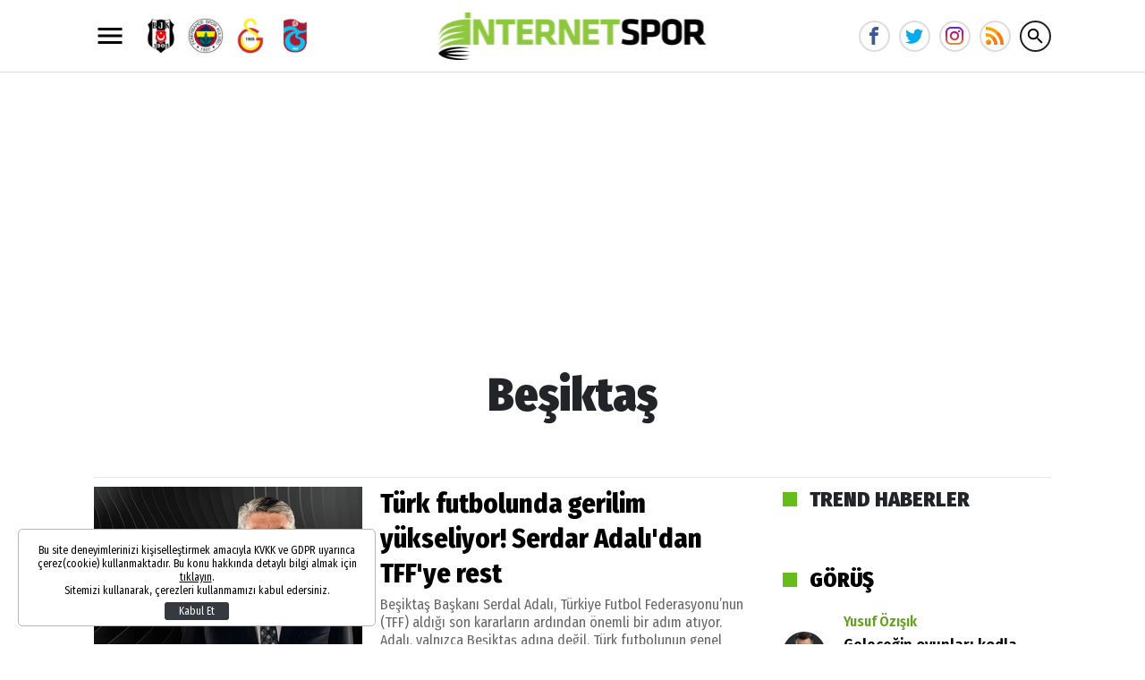

--- FILE ---
content_type: text/html; charset=UTF-8
request_url: https://www.internetspor.com/besiktas?sayfa=-1
body_size: 13119
content:
<!DOCTYPE html>
<html lang="en">
    <head>
        <meta charset="UTF-8">
		<meta name="viewport" content="width=device-width, initial-scale=1, shrink-to-fit=no">
        <title>Beşiktaş Haberleri: Süper Lig, Şampiyonlar Ligi ve Transfer Gelişmeleri</title>
		<meta name="description" content="Beşiktaş&#039;ın Süper Lig ve Avrupa arenasındaki en son haberleri, maç sonuçları, transfer güncellemeleri ve analizler burada! Takımın performansı, oyuncu istatistikleri ve kulüp içi gelişmeler hakkında güncel bilgilere ulaşın.">
				<script type="application/ld+json">
    {
        "name":"İnternet Spor",
        "url":"https://www.internetspor.com",
        "logo":"https://i.internetspor.com",
        "address": {
            "@type":"PostalAddress",
            "addressLocality":"",
            "addressRegion":"TR",
            "postalCode":"",
            "streetAddress":""
        },
        "sameAs":[
            "https://www.facebook.com/internetspor/",
            "https://twitter.com/internetsporcom",
            "https://www.youtube.com/channel/UC0kbNuDnEMs_0AcFBnBkjdg"
        ],
        "@type":"Organization",
        "@context":"http://schema.org"
    }
</script>            <link rel="canonical" href="https://www.internetspor.com/besiktas" />
    <meta property="og:title" content="Beşiktaş Haberleri: Süper Lig, Şampiyonlar Ligi ve Transfer Gelişmeleri"/>
    <meta property="og:type" content="website" />
    <meta property="og:url" content="https://www.internetspor.com/besiktas"/>
    <link rel="amphtml" href="https://www.internetspor.com/amp/besiktas">
    <meta property="og:description" content="Beşiktaş&#039;ın Süper Lig ve Avrupa arenasındaki en son haberleri, maç sonuçları, transfer güncellemeleri ve analizler burada! Takımın performansı, oyuncu istatistikleri ve kulüp içi gelişmeler hakkında güncel bilgilere ulaşın."/>
    <meta property="og:image" content="https://i.internetspor.com/storage/files/images/2025/04/06/serdar-adali-bjk-tff-n49k_cover.jpg"/>
    <meta property="og:site_name" content="İnternet Spor"/>
    <meta property="twitter:site" content="@internetsporcom"/>
    <meta property="twitter:creator" content="@internetsporcom" />
    <meta property="twitter:card" content="summary"/>
    <meta property="twitter:url" content="https://www.internetspor.com/besiktas"/>
    <meta property="twitter:domain" content="https://www.internetspor.com"/>
    <meta property="twitter:title" content="Beşiktaş Haberleri: Süper Lig, Şampiyonlar Ligi ve Transfer Gelişmeleri"/>
    <meta property="twitter:image" content="https://i.internetspor.com/storage/files/images/2025/04/06/serdar-adali-bjk-tff-n49k_cover.jpg"/>
    <meta property="twitter:description" content="Beşiktaş&#039;ın Süper Lig ve Avrupa arenasındaki en son haberleri, maç sonuçları, transfer güncellemeleri ve analizler burada! Takımın performansı, oyuncu istatistikleri ve kulüp içi gelişmeler hakkında güncel bilgilere ulaşın."/>
    		<link rel="stylesheet" href="https://s.internetspor.com/assets/web/css/build.css?id=4365994c9d8333eeef71" />
		<link rel="apple-touch-icon" sizes="57x57" href="https://s.internetspor.com/assets/web/images/favicons/apple-icon-57x57.png">
		<link rel="apple-touch-icon" sizes="60x60" href="https://s.internetspor.com/assets/web/images/favicons/apple-icon-60x60.png">
		<link rel="apple-touch-icon" sizes="72x72" href="https://s.internetspor.com/assets/web/images/favicons/apple-icon-72x72.png">
		<link rel="apple-touch-icon" sizes="76x76" href="https://s.internetspor.com/assets/web/images/favicons/apple-icon-76x76.png">
		<link rel="apple-touch-icon" sizes="114x114" href="https://s.internetspor.com/assets/web/images/favicons/apple-icon-114x114.png">
		<link rel="apple-touch-icon" sizes="120x120" href="https://s.internetspor.com/assets/web/images/favicons/apple-icon-120x120.png">
		<link rel="apple-touch-icon" sizes="144x144" href="https://s.internetspor.com/assets/web/images/favicons/apple-icon-144x144.png">
		<link rel="apple-touch-icon" sizes="152x152" href="https://s.internetspor.com/assets/web/images/favicons/apple-icon-152x152.png">
		<link rel="apple-touch-icon" sizes="180x180" href="https://s.internetspor.com/assets/web/images/favicons/apple-icon-180x180.png">
		<link rel="icon" type="image/png" sizes="192x192"  href="https://s.internetspor.com/assets/web/images/favicons/android-icon-192x192.png">
		<link rel="icon" type="image/png" sizes="32x32" href="https://s.internetspor.com/assets/web/images/favicons/favicon-32x32.png">
		<link rel="icon" type="image/png" sizes="96x96" href="https://s.internetspor.com/assets/web/images/favicons/favicon-96x96.png">
		<link rel="icon" type="image/png" sizes="16x16" href="https://s.internetspor.com/assets/web/images/favicons/favicon-16x16.png">
		<link rel="manifest" href="https://www.internetspor.com/assets/web/images/favicons/manifest.json?v=1">
		<meta name="msapplication-TileColor" content="#ffffff">
		<meta name="msapplication-TileImage" content="https://s.internetspor.com/assets/web/images/favicons/ms-icon-144x144.png">
		<meta name="theme-color" content="#ffffff">
		<link rel="shortcut icon" href="https://s.internetspor.com/favicon.ico" type="image/x-icon">
		<link rel="icon" href="https://s.internetspor.com/favicon.ico" type="image/x-icon">
		<script>
		WebFontConfig = {
			google: {
				families: [
					'Fira+Sans+Condensed:400,400i,500,500i,600,600i,700,700i,800,800i,900,900i:latin-ext'
				]
			}
		};
		(function() {
			var wf = document.createElement('script');
			wf.src = ('https:' == document.location.protocol ? 'https' : 'http') +
			'://ajax.googleapis.com/ajax/libs/webfont/1.5.18/webfont.js';
			wf.type = 'text/javascript';
			wf.async = 'true';
			var s = document.getElementsByTagName('script')[0];
			s.parentNode.insertBefore(wf, s);
		})();
		</script>
		<script defer="defer" src="https://imasdk.googleapis.com/js/sdkloader/ima3.js"></script>
		<script>
						var vastCode = "";
					</script>
				<script>
    (function(i,s,o,g,r,a,m){i['GoogleAnalyticsObject']=r;i[r]=i[r]||function(){
    (i[r].q=i[r].q||[]).push(arguments)},i[r].l=1*new Date();a=s.createElement(o),
    m=s.getElementsByTagName(o)[0];a.async=1;a.src=g;m.parentNode.insertBefore(a,m)
    })(window,document,'script','//www.google-analytics.com/analytics.js','ga');

    ga('create', 'UA-266760-2', 'internetspor.com');
    ga('send', 'pageview');
  </script>

  <script async src="https://www.googletagmanager.com/gtag/js?id=G-16STLVX5XE"></script>
  <script>
    window.dataLayer = window.dataLayer || [];
    function gtag(){dataLayer.push(arguments);}
    gtag('js', new Date());
    gtag('config', 'G-16STLVX5XE');
  </script>

  <script async src="https://securepubads.g.doubleclick.net/tag/js/gpt.js"></script>
  <script>
    window.googletag = window.googletag || {cmd: []};
    googletag.cmd.push(function() {
        googletag.pubads().enableSingleRequest();
        googletag.pubads().collapseEmptyDivs();
        googletag.enableServices();
    });
  </script>

  <meta name="google-adsense-account" content="ca-pub-5421751744376979">
  
  <script async src="https://pagead2.googlesyndication.com/pagead/js/adsbygoogle.js?client=ca-pub-5421751744376979"
     crossorigin="anonymous"></script>

  <meta name='dailymotion-domain-verification' content='dmq6ymto680tv02qw' />

<meta name="yandex-verification" content="075387954c5a7047" />
<!-- Yandex.Metrika counter -->
<script type="text/javascript" >
   (function(m,e,t,r,i,k,a){m[i]=m[i]||function(){(m[i].a=m[i].a||[]).push(arguments)};
   m[i].l=1*new Date();
   for (var j = 0; j < document.scripts.length; j++) {if (document.scripts[j].src === r) { return; }}
   k=e.createElement(t),a=e.getElementsByTagName(t)[0],k.async=1,k.src=r,a.parentNode.insertBefore(k,a)})
   (window, document, "script", "https://mc.yandex.ru/metrika/tag.js", "ym");

   ym(100308359, "init", {
        clickmap:true,
        trackLinks:true,
        accurateTrackBounce:true
   });
</script>
<noscript><div><img src="https://mc.yandex.ru/watch/100308359" style="position:absolute; left:-9999px;" alt="" /></div></noscript>
<!-- /Yandex.Metrika counter -->
<meta name="p:domain_verify" content="881629f471f97ed08e07d4d324de56a9"/>
    </head>
    <body>
        <div class="app-wrapper">
			<header class="app-header header-space">
    <div class="container">
        <svg xmlns="http://www.w3.org/2000/svg" width="36" height="36" viewbox="0 0 24 24" data-action="open-menu">
            <path d="M3 6h18v2.016h-18v-2.016zM3 12.984v-1.969h18v1.969h-18zM3 18v-2.016h18v2.016h-18z"></path>
        </svg>

        <div class="teams-header">
                        <a href="https://www.internetspor.com/besiktas" title="Beşiktaş">
                <figure>
                    <img src="https://i.internetspor.com/2/50/50/storage/files/images/2024/06/24/besiktas-haberleri-internetspor-2FiW.jpg" data-src="https://i.internetspor.com/2/100/100/storage/files/images/2024/06/24/besiktas-haberleri-internetspor-2FiW.jpg" alt="" class="lazyload blur-up">
                </figure>
            </a>
                        <a href="https://www.internetspor.com/fenerbahce" title="Fenerbahçe">
                <figure>
                    <img src="https://i.internetspor.com/2/50/50/storage/files/images/2024/06/24/fenerbahce-haberleri-internetspor-eEfy.jpg" data-src="https://i.internetspor.com/2/100/100/storage/files/images/2024/06/24/fenerbahce-haberleri-internetspor-eEfy.jpg" alt="" class="lazyload blur-up">
                </figure>
            </a>
                        <a href="https://www.internetspor.com/galatasaray" title="Galatasaray">
                <figure>
                    <img src="https://i.internetspor.com/2/50/50/storage/files/images/2024/06/24/galatasaray-haberleri-internetspor-z1XA.jpg" data-src="https://i.internetspor.com/2/100/100/storage/files/images/2024/06/24/galatasaray-haberleri-internetspor-z1XA.jpg" alt="" class="lazyload blur-up">
                </figure>
            </a>
                        <a href="https://www.internetspor.com/trabzonspor" title="Trabzonspor">
                <figure>
                    <img src="https://i.internetspor.com/2/50/50/storage/files/images/2024/06/24/trabzonspor-haberleri-internetspor-WfYU.jpg" data-src="https://i.internetspor.com/2/100/100/storage/files/images/2024/06/24/trabzonspor-haberleri-internetspor-WfYU.jpg" alt="" class="lazyload blur-up">
                </figure>
            </a>
                    </div>

        <a href="/" title="İnternet Spor" class="header-logo">
            <img src="https://s.internetspor.com/assets/web/images/base-logo.png?v=1" srcset="https://s.internetspor.com/assets/web/images/base-logo@2x.png?v=1 2x" alt="İnternet Spor" />
        </a>

        <div class="socials">
            <a href="https://www.facebook.com/internetspor/" class="facebook" data-toggle="tooltip" data-placement="right" title="İnternet Spor Facebook">
                <svg xmlns="http://www.w3.org/2000/svg" width="20" height="20" viewBox="0 0 32 32">
                    <path d="M19 6h5v-6h-5c-3.86 0-7 3.14-7 7v3h-4v6h4v16h6v-16h5l1-6h-6v-3c0-0.542 0.458-1 1-1z"></path>
                </svg>
            </a>
            <a href="https://twitter.com/internetsporcom" class="twitter" data-toggle="tooltip" data-placement="right" title="İnternet Spor Twitter">
                <svg xmlns="http://www.w3.org/2000/svg" width="20" height="20" viewBox="0 0 32 32">
                    <path d="M32 7.075c-1.175 0.525-2.444 0.875-3.769 1.031 1.356-0.813 2.394-2.1 2.887-3.631-1.269 0.75-2.675 1.3-4.169 1.594-1.2-1.275-2.906-2.069-4.794-2.069-3.625 0-6.563 2.938-6.563 6.563 0 0.512 0.056 1.012 0.169 1.494-5.456-0.275-10.294-2.888-13.531-6.862-0.563 0.969-0.887 2.1-0.887 3.3 0 2.275 1.156 4.287 2.919 5.463-1.075-0.031-2.087-0.331-2.975-0.819 0 0.025 0 0.056 0 0.081 0 3.181 2.263 5.838 5.269 6.437-0.55 0.15-1.131 0.231-1.731 0.231-0.425 0-0.831-0.044-1.237-0.119 0.838 2.606 3.263 4.506 6.131 4.563-2.25 1.762-5.075 2.813-8.156 2.813-0.531 0-1.050-0.031-1.569-0.094 2.913 1.869 6.362 2.95 10.069 2.95 12.075 0 18.681-10.006 18.681-18.681 0-0.287-0.006-0.569-0.019-0.85 1.281-0.919 2.394-2.075 3.275-3.394z"></path>
                </svg>
            </a>
            <a href="https://www.instagram.com/internetspor/" class="instagram" data-toggle="tooltip" data-placement="right" title="İnternet Spor Instagram">
                <svg version="1.1" width="20" height="20" xmlns="http://www.w3.org/2000/svg" xmlns:xlink="http://www.w3.org/1999/xlink" x="0px" y="0px" viewBox="0 0 551.034 551.034" style="enable-background:new 0 0 551.034 551.034;" xml:space="preserve"><linearGradient id="SVGID_1_" gradientUnits="userSpaceOnUse" x1="275.517" y1="4.57" x2="275.517" y2="549.72" gradientTransform="matrix(1 0 0 -1 0 554)"><stop offset="0" style="stop-color:#E09B3D"></stop><stop offset="0.3" style="stop-color:#C74C4D"></stop><stop offset="0.6" style="stop-color:#C21975"></stop><stop offset="1" style="stop-color:#7024C4"></stop></linearGradient><path style="fill:url(#SVGID_1_);" d="M386.878,0H164.156C73.64,0,0,73.64,0,164.156v222.722 c0,90.516,73.64,164.156,164.156,164.156h222.722c90.516,0,164.156-73.64,164.156-164.156V164.156 C551.033,73.64,477.393,0,386.878,0z M495.6,386.878c0,60.045-48.677,108.722-108.722,108.722H164.156 c-60.045,0-108.722-48.677-108.722-108.722V164.156c0-60.046,48.677-108.722,108.722-108.722h222.722 c60.045,0,108.722,48.676,108.722,108.722L495.6,386.878L495.6,386.878z"></path><linearGradient id="SVGID_2_" gradientUnits="userSpaceOnUse" x1="275.517" y1="4.57" x2="275.517" y2="549.72" gradientTransform="matrix(1 0 0 -1 0 554)"><stop offset="0" style="stop-color:#E09B3D"></stop><stop offset="0.3" style="stop-color:#C74C4D"></stop><stop offset="0.6" style="stop-color:#C21975"></stop><stop offset="1" style="stop-color:#7024C4"></stop></linearGradient><path style="fill:url(#SVGID_2_);" d="M275.517,133C196.933,133,133,196.933,133,275.516s63.933,142.517,142.517,142.517 S418.034,354.1,418.034,275.516S354.101,133,275.517,133z M275.517,362.6c-48.095,0-87.083-38.988-87.083-87.083 s38.989-87.083,87.083-87.083c48.095,0,87.083,38.988,87.083,87.083C362.6,323.611,323.611,362.6,275.517,362.6z"></path><linearGradient id="SVGID_3_" gradientUnits="userSpaceOnUse" x1="418.31" y1="4.57" x2="418.31" y2="549.72" gradientTransform="matrix(1 0 0 -1 0 554)"><stop offset="0" style="stop-color:#E09B3D"></stop><stop offset="0.3" style="stop-color:#C74C4D"></stop><stop offset="0.6" style="stop-color:#C21975"></stop><stop offset="1" style="stop-color:#7024C4"></stop></linearGradient><circle style="fill:url(#SVGID_3_);" cx="418.31" cy="134.07" r="34.15"></circle></svg>
            </a>
            <a href="/export/rss" class="rss" title="RSS">
                <svg viewBox="0 0 512 512" xmlns="http://www.w3.org/2000/svg"><g fill="#ff9f00"><path d="m128.101562 383.898438c-29.402343-29.097657-76.800781-29.097657-106.203124 0-29.097657 29.398437-29.097657 76.800781 0 106.199218 29.402343 29.101563 76.800781 29.101563 106.203124 0 29.097657-29.398437 29.097657-76.796875 0-106.199218zm0 0"></path><path d="m330 497c0 5.097656-.601562 9.898438-.902344 15h-90c.601563-5.101562.902344-9.902344.902344-15 0-62.101562-25.199219-118.199219-66-159s-96.898438-66-159-66c-5.097656 0-9.902344.300781-15 .898438v-90c5.097656-.300782 9.902344-.898438 15-.898438 87 0 165.601562 35.398438 222.597656 92.398438 57.003906 57 92.402344 135.601562 92.402344 222.601562zm0 0"></path><path d="m512 497c0 5.097656-.601562 9.898438-.902344 15h-92c.300782-5.101562.902344-9.902344.902344-15 0-111.601562-45.300781-213-118.800781-286.199219-73.199219-73.5-174.601563-118.800781-286.199219-118.800781-5.097656 0-9.902344.601562-15 .902344v-92c5.097656-.300782 9.902344-.902344 15-.902344 136.800781 0 260.398438 57.5 350.097656 146.898438 89.402344 89.703124 146.902344 213.300781 146.902344 350.101562zm0 0"></path></g><path d="m128.101562 383.898438c29.097657 29.398437 29.097657 76.800781 0 106.199218-29.402343 29.101563-76.800781 29.101563-106.203124 0zm0 0" fill="#ff7816"></path><path d="m237.597656 274.398438c57.003906 57 92.402344 135.601562 92.402344 222.601562 0 5.097656-.601562 9.898438-.902344 15h-90c.601563-5.101562.902344-9.902344.902344-15 0-62.101562-25.199219-118.199219-66-159zm0 0" fill="#ff7816"></path><path d="m512 497c0 5.097656-.601562 9.898438-.902344 15h-92c.300782-5.101562.902344-9.902344.902344-15 0-111.601562-45.300781-213-118.800781-286.199219l63.898437-63.902343c89.402344 89.703124 146.902344 213.300781 146.902344 350.101562zm0 0" fill="#ff7816"></path></svg>
            </a>

            <svg xmlns="http://www.w3.org/2000/svg" width="36" height="36" viewBox="0 0 24 24" data-action="open-search-bar" class="search-btn cursor-pointer">
                <path d="M9.516 14.016c2.484 0 4.5-2.016 4.5-4.5s-2.016-4.5-4.5-4.5-4.5 2.016-4.5 4.5 2.016 4.5 4.5 4.5zM15.516 14.016l4.969 4.969-1.5 1.5-4.969-4.969v-0.797l-0.281-0.281c-1.125 0.984-2.625 1.547-4.219 1.547-3.609 0-6.516-2.859-6.516-6.469s2.906-6.516 6.516-6.516 6.469 2.906 6.469 6.516c0 1.594-0.563 3.094-1.547 4.219l0.281 0.281h0.797z"></path>
            </svg>
        </div>
        
        <form class="search-bar" action="https://www.internetspor.com/arama">
            <input type="text" name="key" placeholder="Ne aramak istersin?" autocomplete="off" class="input" />
            <button type="submit" class="btn submit">
                <svg xmlns="http://www.w3.org/2000/svg" width="36" height="36" viewbox="0 0 24 24">
                    <path d="M9.516 14.016c2.484 0 4.5-2.016 4.5-4.5s-2.016-4.5-4.5-4.5-4.5 2.016-4.5 4.5 2.016 4.5 4.5 4.5zM15.516 14.016l4.969 4.969-1.5 1.5-4.969-4.969v-0.797l-0.281-0.281c-1.125 0.984-2.625 1.547-4.219 1.547-3.609 0-6.516-2.859-6.516-6.469s2.906-6.516 6.516-6.516 6.469 2.906 6.469 6.516c0 1.594-0.563 3.094-1.547 4.219l0.281 0.281h0.797z"></path>
                </svg>
            </button>
            <button type="button" class="btn close">
                <svg xmlns="http://www.w3.org/2000/svg" width="36" height="36" viewbox="0 0 24 24">
                    <path d="M18.984 6.422l-5.578 5.578 5.578 5.578-1.406 1.406-5.578-5.578-5.578 5.578-1.406-1.406 5.578-5.578-5.578-5.578 1.406-1.406 5.578 5.578 5.578-5.578z"></path>
                </svg>
            </button>
        </form>
    </div>
</header>						<div class="app-container">
				<div class="container">
					
											<div class="adpro desktop-ad text-center " data-page="229" data-region="1187" data-category="5c20d58312fe13278b7c6dc1"  ></div>					
					<h1 class="mb-lg text-center">Beşiktaş</h1>
<div class="category-tags">
    </div>
<div class="row">
    <div class="col-lg">
                <div class="post post-left-image post-left-image-big">
            <a href="https://www.internetspor.com/turk-futbolunda-gerilim-yukseliyor-serdar-adalidan-tffye-rest-2010573h.htm" title="Türk futbolunda gerilim yükseliyor! Serdar Adalı&#039;dan TFF&#039;ye rest">
                <figure>
                    <img src="https://i.internetspor.com/2/50/31/storage/files/images/2025/04/06/serdar-adali-bjk-tff-n49k_cover.jpg" data-src="https://i.internetspor.com/2/300/190/storage/files/images/2025/04/06/serdar-adali-bjk-tff-n49k_cover.jpg" alt="Türk futbolunda gerilim yükseliyor! Serdar Adalı'dan TFF'ye rest" class="lazyload blur-up">
                </figure>
            </a>
            <p>
                <a href="https://www.internetspor.com/turk-futbolunda-gerilim-yukseliyor-serdar-adalidan-tffye-rest-2010573h.htm" title="" class="title">Türk futbolunda gerilim yükseliyor! Serdar Adalı&#039;dan TFF&#039;ye rest</a>
                <span class="spot">Beşiktaş Başkanı Serdal Adalı, Türkiye Futbol Federasyonu’nun (TFF) aldığı son kararların ardından önemli bir adım atıyor. Adalı, yalnızca Beşiktaş adına değil, Türk futbolunun genel gidişatı için rahatsızlık duyan diğer kulüp başkanlarıyla temasa geçmeye hazırlanıyor.</span>
            </p>
        </div>

        
                <div class="post post-left-image post-left-image-big">
            <a href="https://www.internetspor.com/besiktastan-3-transfer-birden-2010544h.htm" title="Beşiktaş&#039;tan 3 transfer birden">
                <figure>
                    <img src="https://i.internetspor.com/2/50/31/storage/files/images/2025/01/29/bjk1-1280x720-6mkf_cover.jpg" data-src="https://i.internetspor.com/2/300/190/storage/files/images/2025/01/29/bjk1-1280x720-6mkf_cover.jpg" alt="Beşiktaş'tan 3 transfer birden" class="lazyload blur-up">
                </figure>
            </a>
            <p>
                <a href="https://www.internetspor.com/besiktastan-3-transfer-birden-2010544h.htm" title="" class="title">Beşiktaş&#039;tan 3 transfer birden</a>
                <span class="spot">Başkanlık ve teknik direktör bilmecesiyle günleri geçen Beşiktaş, transfer hareketliliğine başlıyor.</span>
            </p>
        </div>

        
                <div class="post post-left-image post-left-image-big">
            <a href="https://www.internetspor.com/besiktas-twente-macina-hazir-2010536h.htm" title="Beşiktaş, Twente maçına hazır">
                <figure>
                    <img src="https://i.internetspor.com/2/50/31/storage/files/images/2025/01/29/bq-1280x720-xlyi_cover.jpg" data-src="https://i.internetspor.com/2/300/190/storage/files/images/2025/01/29/bq-1280x720-xlyi_cover.jpg" alt="Beşiktaş, Twente maçına hazır" class="lazyload blur-up">
                </figure>
            </a>
            <p>
                <a href="https://www.internetspor.com/besiktas-twente-macina-hazir-2010536h.htm" title="" class="title">Beşiktaş, Twente maçına hazır</a>
                <span class="spot">Antalyaspor beraberliğiyle moreli bozulan Beşiktaş, tekrar bir Avrupa zaferi yaşamak istiyor.</span>
            </p>
        </div>

        
                <div class="post post-left-image post-left-image-big">
            <a href="https://www.internetspor.com/besiktas-tel-aviv-icin-uefadan-haber-bekliyor-2010524h.htm" title="Beşiktaş Tel Aviv için UEFA&#039;dan haber bekliyor">
                <figure>
                    <img src="https://i.internetspor.com/2/50/31/storage/files/images/2024/11/01/besiktas-uefa-haber-bekliyor-1jtp_cover.jpg" data-src="https://i.internetspor.com/2/300/190/storage/files/images/2024/11/01/besiktas-uefa-haber-bekliyor-1jtp_cover.jpg" alt="Beşiktaş Tel Aviv için UEFA'dan haber bekliyor" class="lazyload blur-up">
                </figure>
            </a>
            <p>
                <a href="https://www.internetspor.com/besiktas-tel-aviv-icin-uefadan-haber-bekliyor-2010524h.htm" title="" class="title">Beşiktaş Tel Aviv için UEFA&#039;dan haber bekliyor</a>
                <span class="spot">Beşiktaş, yoğun bir deplasman trafiğinden sonra İstanbul günlerine başlıyor. UEFA Avrupa Ligi&#039;ndeki Lyon maçının ardından ezeli rakibi Galatasaray&#039;la da deplasmanda karşılaşan siyah-beyazlı ekip, önümüzdeki dönemde İstanbul&#039;da kalacak.</span>
            </p>
        </div>

        
                <div class="post post-left-image post-left-image-big">
            <a href="https://www.internetspor.com/derbi-sonrasi-besiktas-taraftarlari-icin-mujdeli-haber-2010516h.htm" title="Derbi sonrası Beşiktaş taraftarları için müjdeli haber!">
                <figure>
                    <img src="https://i.internetspor.com/2/50/31/storage/files/images/2024/10/31/besiktas-mujde-haber-vu7d_cover.jpg" data-src="https://i.internetspor.com/2/300/190/storage/files/images/2024/10/31/besiktas-mujde-haber-vu7d_cover.jpg" alt="Derbi sonrası Beşiktaş taraftarları için müjdeli haber!" class="lazyload blur-up">
                </figure>
            </a>
            <p>
                <a href="https://www.internetspor.com/derbi-sonrasi-besiktas-taraftarlari-icin-mujdeli-haber-2010516h.htm" title="" class="title">Derbi sonrası Beşiktaş taraftarları için müjdeli haber!</a>
                <span class="spot">Beşiktaş taraftarları için müjdeli haber! Sakatlıkları nedeniyle uzun süre sahalardan uzak kalan Milot Rashica, Mert Günok ve Gabriel Paulista’nın Kasımpaşa maçında forma giyebileceği açıklandı.</span>
            </p>
        </div>

        
                <div class="post post-left-image post-left-image-big">
            <a href="https://www.internetspor.com/besiktasa-kotu-haber-rachid-ghezzalin-durumu-belli-oldu-2010446h.htm" title="Beşiktaş&#039;a kötü haber! Rachid Ghezzal&#039;in durumu belli oldu">
                <figure>
                    <img src="https://i.internetspor.com/2/50/31/storage/files/images/2023/09/12/ekran-goruntusu-2023-09-12-133101-3Rtg_cover.png" data-src="https://i.internetspor.com/2/300/190/storage/files/images/2023/09/12/ekran-goruntusu-2023-09-12-133101-3Rtg_cover.png" alt="Beşiktaş'a kötü haber! Rachid Ghezzal'in durumu belli oldu" class="lazyload blur-up">
                </figure>
            </a>
            <p>
                <a href="https://www.internetspor.com/besiktasa-kotu-haber-rachid-ghezzalin-durumu-belli-oldu-2010446h.htm" title="" class="title">Beşiktaş&#039;a kötü haber! Rachid Ghezzal&#039;in durumu belli oldu</a>
                <span class="spot">Beşiktaş&#039;ın Adana Demirspor maçında forma giyen ve maçta sakatlanan Rachid Ghezzal&#039;in durumu belli oldu.</span>
            </p>
        </div>

        
                <div class="post post-left-image post-left-image-big">
            <a href="https://www.internetspor.com/besiktas-sampiyonlar-ligi-c-grubunda-kacinci-oldu-siradaki-mac-kiminle-iste-besiktasin-puan-durumu-2010437h.htm" title="İşte Beşiktaş&#039;ın puan durumu! Sıradaki maç kiminle?">
                <figure>
                    <img src="https://i.internetspor.com/2/50/31/assets/web/images/default.jpg" data-src="https://i.internetspor.com/2/300/190/assets/web/images/default.jpg" alt="Beşiktaş Şampiyonlar Ligi C grubunda kaçıncı oldu sıradaki maç kiminle? İşte Beşiktaş'ın puan durumu" class="lazyload blur-up">
                </figure>
            </a>
            <p>
                <a href="https://www.internetspor.com/besiktas-sampiyonlar-ligi-c-grubunda-kacinci-oldu-siradaki-mac-kiminle-iste-besiktasin-puan-durumu-2010437h.htm" title="" class="title">Beşiktaş Şampiyonlar Ligi C grubunda kaçıncı oldu sıradaki maç kiminle? İşte Beşiktaş&#039;ın puan durumu</a>
                <span class="spot">Beşiktaş, Şampiyonlar Ligi C grubunda Vodafone Park&#039;ta Borussia Dortmund ile karşılaştı. Alman devine 2-1 mağlup olan Beşiktaş&#039;ın puan durumu ne oldu? C grubunda kaçıncı oldu? Sıradaki maç kiminle? İşte tüm detaylar...</span>
            </p>
        </div>

        
                <div class="post post-left-image post-left-image-big">
            <a href="https://www.internetspor.com/dortmund-maci-oncesi-besiktasta-sok-nkoudou-gelismesi-2010430h.htm" title="Dortmund maçı öncesi Beşiktaş&#039;ta şok Nkoudou gelişmesi!">
                <figure>
                    <img src="https://i.internetspor.com/2/50/31/assets/web/images/default.jpg" data-src="https://i.internetspor.com/2/300/190/assets/web/images/default.jpg" alt="Dortmund maçı öncesi Beşiktaş'ta şok Nkoudou gelişmesi!" class="lazyload blur-up">
                </figure>
            </a>
            <p>
                <a href="https://www.internetspor.com/dortmund-maci-oncesi-besiktasta-sok-nkoudou-gelismesi-2010430h.htm" title="" class="title">Dortmund maçı öncesi Beşiktaş&#039;ta şok Nkoudou gelişmesi!</a>
                <span class="spot">Beşiktaş&#039;ta Borussia Dortmund maçı öncesi şok gelişme! Kevin Nkoudou&#039;nun kadrodan çıkarıldığı öğrenildi. Gerekçe olarak ise Yeni Malatyaspor maçında aldığı darbe öne sürüldü.</span>
            </p>
        </div>

        
                <div class="post post-left-image post-left-image-big">
            <a href="https://www.internetspor.com/besiktasta-yerli-oyuncular-forma-giyebilecek-mi-foto-galerisi-2010417.htm" title="Beşiktaş&#039;ta yerli oyuncular forma giyebilecek mi?">
                <figure>
                    <img src="https://i.internetspor.com/2/50/31/assets/web/images/default.jpg" data-src="https://i.internetspor.com/2/300/190/assets/web/images/default.jpg" alt="Beşiktaş'ta yerli oyuncular forma giyebilecek mi?" class="lazyload blur-up">
                </figure>
            </a>
            <p>
                <a href="https://www.internetspor.com/besiktasta-yerli-oyuncular-forma-giyebilecek-mi-foto-galerisi-2010417.htm" title="" class="title">Beşiktaş&#039;ta yerli oyuncular forma giyebilecek mi?</a>
                <span class="spot">Beşiktaş yaz transfer döneminde birçok ismi kadrosuna kattı. Yerli oyuncular ve yabancı oyuncuların transfer olduğu dönemde Beşiktaş camiasının merak ettiği tek bir soru var! Yerli oyuncular forma giyebilecek mi?</span>
            </p>
        </div>

        
                <div class="post post-left-image post-left-image-big">
            <a href="https://www.internetspor.com/sergen-yalcindan-yeni-transferler-ile-ilgili-flas-aciklama-foto-galerisi-2010414.htm" title="Sergen Yalçın&#039;dan yeni transferler ile ilgili flaş açıklama!">
                <figure>
                    <img src="https://i.internetspor.com/2/50/31/assets/web/images/default.jpg" data-src="https://i.internetspor.com/2/300/190/assets/web/images/default.jpg" alt="Sergen Yalçın'dan yeni transferler ile ilgili flaş açıklama!" class="lazyload blur-up">
                </figure>
            </a>
            <p>
                <a href="https://www.internetspor.com/sergen-yalcindan-yeni-transferler-ile-ilgili-flas-aciklama-foto-galerisi-2010414.htm" title="" class="title">Sergen Yalçın&#039;dan yeni transferler ile ilgili flaş açıklama!</a>
                <span class="spot">Beşiktaş teknik direktörü Sergen Yalçın, transfer döneminde takıma gelen oyuncularla ilgili flaş açıklama yaptı. Sergen Yalçın &quot;Gelen oyuncuların hepsi kaliteli isimler ama ben isme değil performansa bakarım&quot; şeklinde değerlendirmede bulundu.</span>
            </p>
        </div>

        
        
        <ul class="pagination">
    <li class="">
        <a href="https://www.internetspor.com/besiktas?sayfa=-2">
            <svg xmlns="http://www.w3.org/2000/svg" width="18" height="18" viewbox="0 0 24 24">
                <path d="M15.422 7.406l-4.594 4.594 4.594 4.594-1.406 1.406-6-6 6-6z"></path>
            </svg>
        </a>
    </li>
        <li class=""><a href="https://www.internetspor.com/besiktas?sayfa=1">1</a></li>
        <li class=""><a href="https://www.internetspor.com/besiktas?sayfa=2">2</a></li>
        <li class=""><a href="https://www.internetspor.com/besiktas?sayfa=3">3</a></li>
        <li class=""><a href="https://www.internetspor.com/besiktas?sayfa=4">4</a></li>
        <li class=""><a href="https://www.internetspor.com/besiktas?sayfa=5">5</a></li>
        <li class=""><a href="https://www.internetspor.com/besiktas?sayfa=6">6</a></li>
        <li class=""><a href="https://www.internetspor.com/besiktas?sayfa=7">7</a></li>
        <li class=""><a href="https://www.internetspor.com/besiktas?sayfa=8">8</a></li>
        <li class=""><a href="https://www.internetspor.com/besiktas?sayfa=9">9</a></li>
        <li class=""><a href="https://www.internetspor.com/besiktas?sayfa=10">10</a></li>
        <li class="">
        <a href="https://www.internetspor.com/besiktas?sayfa=0">
            <svg xmlns="http://www.w3.org/2000/svg" width="18" height="18" viewbox="0 0 24 24">
                <path d="M9.984 6l6 6-6 6-1.406-1.406 4.594-4.594-4.594-4.594z"></path>
            </svg>
        </a>
    </li>
</ul>
        
    </div>
    <div class="col-lg-auto">
        <div class="w-300">
            <div class="ad-showcase">
                <div class="adpro desktop-ad text-center " data-page="229" data-region="1188" data-category="5c20d58312fe13278b7c6dc1"  ></div>            </div>

            <h5 class="widget-title"><span>TREND HABERLER</span></h5>

                        <div class="ad-showcase">
                <div class="adpro desktop-ad text-center " data-page="229" data-region="1183" data-category="5c20d58312fe13278b7c6dc1"  ></div>            </div>
            
            <h5 class="widget-title mt-md"><a href="https://www.internetspor.com/yazarlar" title="Görüş">GÖRÜŞ</a></h5>
<div class="post post-left-image bordered widget-author ">
    <a href="https://www.internetspor.com/gelecegin-oyunlari-kodla-degil-hislerle-yazilacak-2010578y.htm" title="Yusuf Özışık">
        <figure>
            <img src="https://i.internetspor.com/2/50/50/storage/files/images/2025/11/13/ysfdesigner-puai.jpg" data-srcset="https://i.internetspor.com/2/64/64/storage/files/images/2025/11/13/ysfdesigner-puai.jpg, https://i.internetspor.com/2/128/128/storage/files/images/2025/11/13/ysfdesigner-puai.jpg 2x" alt="Yusuf Özışık" class="lazyload blur-up">
        </figure>
    </a>
    <p>
        <a href="https://www.internetspor.com/gelecegin-oyunlari-kodla-degil-hislerle-yazilacak-2010578y.htm" title="Geleceğin oyunları kodla değil hislerle yazılacak">
            <span>Yusuf Özışık</span>
            Geleceğin oyunları kodla değil hislerle yazılacak
            <time>2 ay önce</time>
        </a>
    </p>
</div>
<div class="post post-left-image bordered widget-author ">
    <a href="https://www.internetspor.com/baskan-terim-olmak-icin-vakit-gitme-vaktidir-2010168y.htm" title="Can Kuş">
        <figure>
            <img src="https://i.internetspor.com/2/50/50/assets/web/images/default_user.jpg" data-srcset="https://i.internetspor.com/2/64/64/assets/web/images/default_user.jpg, https://i.internetspor.com/2/128/128/assets/web/images/default_user.jpg 2x" alt="Can Kuş" class="lazyload blur-up">
        </figure>
    </a>
    <p>
        <a href="https://www.internetspor.com/baskan-terim-olmak-icin-vakit-gitme-vaktidir-2010168y.htm" title="Başkan Terim Olmak için Vakit Gitme Vaktidir">
            <span>Can Kuş</span>
            Başkan Terim Olmak için Vakit Gitme Vaktidir
            <time>5 yıl önce</time>
        </a>
    </p>
</div>
<div class="post post-left-image bordered widget-author noborder">
    <a href="https://www.internetspor.com/eksik-olan-tek-sey-2010059y.htm" title="Muhammed Işık">
        <figure>
            <img src="https://i.internetspor.com/2/50/50/assets/web/images/default_user.jpg" data-srcset="https://i.internetspor.com/2/64/64/assets/web/images/default_user.jpg, https://i.internetspor.com/2/128/128/assets/web/images/default_user.jpg 2x" alt="Muhammed Işık" class="lazyload blur-up">
        </figure>
    </a>
    <p>
        <a href="https://www.internetspor.com/eksik-olan-tek-sey-2010059y.htm" title="Eksik olan tek şey…">
            <span>Muhammed Işık</span>
            Eksik olan tek şey…
            <time>5 yıl önce</time>
        </a>
    </p>
</div>

                        <div class="ad-showcase">
                <div class="adpro desktop-ad text-center " data-page="229" data-region="1184" data-category="5c20d58312fe13278b7c6dc1"  ></div>            </div>
                    </div>
    </div>
</div>
					
										<div class="ad-left">
    <div>
        <div class="adpro desktop-ad text-center " data-page="229" data-region="1185" data-category="5c20d58312fe13278b7c6dc1" data-reload-freq="1" ></div>    </div>
</div>
<div class="ad-right">
    <div>
        <div class="adpro desktop-ad text-center " data-page="229" data-region="1186" data-category="5c20d58312fe13278b7c6dc1" data-reload-freq="1" ></div>    </div>  
</div>										
				</div>
								<div class="widget-other-news">
    <div class="container">
        <h5 class="widget-title"><span>TREND HABERLER</span></h5>
        <div class="row">
                    </div>
    </div>
</div>				<div class="widget-other-news">
	<div class="container">
		<h5 class="widget-title"><span>YENİ HABERLER</span></h5>
		<div class="row">
							<div class="col-6 col-lg-3">
					<div class="post post-medium">
						<a href="https://www.internetspor.com/gelecegin-oyunlari-kodla-degil-hislerle-yazilacak-2010578y.htm" title="Geleceğin oyunları kodla değil hislerle yazılacak">
							<figure>
								<img src="https://i.internetspor.com/2/50/31/storage/files/images/2025/11/13/vibe-coding-oyun-xoe5_cover.jpg" data-src="https://i.internetspor.com/2/300/190/storage/files/images/2025/11/13/vibe-coding-oyun-xoe5_cover.jpg" alt="Geleceğin oyunları kodla değil hislerle yazılacak" class="lazyload blur-up">
							</figure>
							<span>Geleceğin oyunları kodla değil hislerle yazılacak</span>
						</a>
					</div>
				</div>
							<div class="col-6 col-lg-3">
					<div class="post post-medium">
						<a href="https://www.internetspor.com/sergen-yalcindan-kritik-aciklamalar-herkes-savasiyor-2010577h.htm" title="Sergen Yalçın’dan kritik açıklamalar! &#039;Herkes savaşıyor&#039;&#039;">
							<figure>
								<img src="https://i.internetspor.com/2/50/31/storage/files/images/2025/04/06/fenerbahce-tff-toplanti-talebi-sshm_cover.jpg" data-src="https://i.internetspor.com/2/300/190/storage/files/images/2025/04/06/fenerbahce-tff-toplanti-talebi-sshm_cover.jpg" alt="Sergen Yalçın’dan kritik açıklamalar! 'Herkes savaşıyor''" class="lazyload blur-up">
							</figure>
							<span>Sergen Yalçın’dan kritik açıklamalar! &#039;Herkes savaşıyor&#039;&#039;</span>
						</a>
					</div>
				</div>
							<div class="col-6 col-lg-3">
					<div class="post post-medium">
						<a href="https://www.internetspor.com/acun-ilicalidan-duygusal-veda-her-sey-fenerbahce-icindi-2010576h.htm" title="Acun Ilıcalı’dan duygusal veda! Her şey Fenerbahçe içindi">
							<figure>
								<img src="https://i.internetspor.com/2/50/31/storage/files/images/2025/06/12/acun-ilicali-fenerbahce-ifd0_cover.jpg" data-src="https://i.internetspor.com/2/300/190/storage/files/images/2025/06/12/acun-ilicali-fenerbahce-ifd0_cover.jpg" alt="Acun Ilıcalı’dan duygusal veda! Her şey Fenerbahçe içindi" class="lazyload blur-up">
							</figure>
							<span>Acun Ilıcalı’dan duygusal veda! Her şey Fenerbahçe içindi</span>
						</a>
					</div>
				</div>
							<div class="col-6 col-lg-3">
					<div class="post post-medium">
						<a href="https://www.internetspor.com/ulkelere-gore-futbolun-en-guzel-kadin-taraftarlari-foto-galerisi-2010575.htm" title="Ülkelere göre futbolun en güzel kadın taraftarları">
							<figure>
								<img src="https://i.internetspor.com/2/50/31/storage/files/images/2025/04/06/en-guzel-kadin-taraftar-gzdl_cover.jpg" data-src="https://i.internetspor.com/2/300/190/storage/files/images/2025/04/06/en-guzel-kadin-taraftar-gzdl_cover.jpg" alt="Ülkelere göre futbolun en güzel kadın taraftarları" class="lazyload blur-up">
							</figure>
							<span>Ülkelere göre futbolun en güzel kadın taraftarları</span>
						</a>
					</div>
				</div>
							<div class="col-6 col-lg-3">
					<div class="post post-medium">
						<a href="https://www.internetspor.com/galatasaraydan-tffye-baris-alper-isyani-hakem-raporu-ortaya-cikti-2010574h.htm" title="Galatasaray’dan TFF’ye Barış Alper isyanı! Hakem raporu ortaya çıktı">
							<figure>
								<img src="https://i.internetspor.com/2/50/31/storage/files/images/2025/04/06/gs-tff-baris-alper-isyani-rsy5_cover.jpg" data-src="https://i.internetspor.com/2/300/190/storage/files/images/2025/04/06/gs-tff-baris-alper-isyani-rsy5_cover.jpg" alt="Galatasaray’dan TFF’ye Barış Alper isyanı! Hakem raporu ortaya çıktı" class="lazyload blur-up">
							</figure>
							<span>Galatasaray’dan TFF’ye Barış Alper isyanı! Hakem raporu ortaya çıktı</span>
						</a>
					</div>
				</div>
							<div class="col-6 col-lg-3">
					<div class="post post-medium">
						<a href="https://www.internetspor.com/turk-futbolunda-gerilim-yukseliyor-serdar-adalidan-tffye-rest-2010573h.htm" title="Türk futbolunda gerilim yükseliyor! Serdar Adalı&#039;dan TFF&#039;ye rest">
							<figure>
								<img src="https://i.internetspor.com/2/50/31/storage/files/images/2025/04/06/serdar-adali-bjk-tff-n49k_cover.jpg" data-src="https://i.internetspor.com/2/300/190/storage/files/images/2025/04/06/serdar-adali-bjk-tff-n49k_cover.jpg" alt="Türk futbolunda gerilim yükseliyor! Serdar Adalı'dan TFF'ye rest" class="lazyload blur-up">
							</figure>
							<span>Türk futbolunda gerilim yükseliyor! Serdar Adalı&#039;dan TFF&#039;ye rest</span>
						</a>
					</div>
				</div>
							<div class="col-6 col-lg-3">
					<div class="post post-medium">
						<a href="https://www.internetspor.com/ancelottiden-real-madrid-kalesinde-surpriz-19luk-fran-sahada-2010572h.htm" title="Ancelotti&#039;den Real Madrid kalesinde sürpriz! 19&#039;luk Fran sahada">
							<figure>
								<img src="https://i.internetspor.com/2/50/31/storage/files/images/2025/04/06/ancelotti-real-madrid-tarihine-gect-7fr0_cover.jpg" data-src="https://i.internetspor.com/2/300/190/storage/files/images/2025/04/06/ancelotti-real-madrid-tarihine-gect-7fr0_cover.jpg" alt="Ancelotti'den Real Madrid kalesinde sürpriz! 19'luk Fran sahada" class="lazyload blur-up">
							</figure>
							<span>Ancelotti&#039;den Real Madrid kalesinde sürpriz! 19&#039;luk Fran sahada</span>
						</a>
					</div>
				</div>
							<div class="col-6 col-lg-3">
					<div class="post post-medium">
						<a href="https://www.internetspor.com/ismail-kartaldan-mourinho-ve-buruk-sozleri-tahrik-var-gibi-2010571h.htm" title="İsmail Kartal’dan Mourinho ve Buruk sözleri! “Tahrik var gibi”">
							<figure>
								<img src="https://i.internetspor.com/2/50/31/storage/files/images/2025/04/06/ismail-kartal-mourinho-aciklamasi-2mid_cover.jpg" data-src="https://i.internetspor.com/2/300/190/storage/files/images/2025/04/06/ismail-kartal-mourinho-aciklamasi-2mid_cover.jpg" alt="İsmail Kartal’dan Mourinho ve Buruk sözleri! “Tahrik var gibi”" class="lazyload blur-up">
							</figure>
							<span>İsmail Kartal’dan Mourinho ve Buruk sözleri! “Tahrik var gibi”</span>
						</a>
					</div>
				</div>
					</div>
	</div>
</div>							</div>
			<div class="adpro desktop-ad text-center " data-page="229" data-region="1227" data-category="5c20d58312fe13278b7c6dc1"  ></div>			<footer class="app-footer">
    <div class="footer-content">
        <div class="container">
            <nav>
                <a href="/" title="İnternet Spor" class="d-none d-lg-block">
                    <img src="https://s.internetspor.com/assets/web/images/blank.png" data-src="https://s.internetspor.com/assets/web/images/footer-logo.png" data-srcset="https://s.internetspor.com/assets/web/images/footer-logo@2x.png 2x" alt="İnternet Spor" class="lazyload" />
                </a>
                                <a href="https://www.internetspor.com/sayfa/kurumsal" title="Kurumsal">KURUMSAL</a>
                                <a href="https://www.internetspor.com/sayfa/iletisim" title="İletişim">İLETİŞİM</a>
                                <a href="https://www.internetspor.com/sayfa/reklam" title="Reklam">REKLAM</a>
                                <a href="https://www.internetspor.com/sayfa/gizlilik-ilkeleri" title="Gizlilik İlkeleri">GİZLİLİK İLKELERİ</a>
                                <a href="https://www.internetspor.com/sayfa/kullanim-sartlari" title="Kullanım Şartları">KULLANIM ŞARTLARI</a>
                            </nav>
            <div class="row">
                <div class="col-md-4">
                    <div class="footer-social-pages">
                        <span class="title">SOSYAL MEDYADA İNTERNET SPOR</span>
                        <div>
                            <a href="https://www.facebook.com/internetspor/" title="İnternet Spor Facebook" target="_blank">
                                <svg xmlns="http://www.w3.org/2000/svg" width="24" height="24" viewbox="0 0 32 32">
                                    <path d="M19 6h5v-6h-5c-3.86 0-7 3.14-7 7v3h-4v6h4v16h6v-16h5l1-6h-6v-3c0-0.542 0.458-1 1-1z"></path>
                                </svg>
                                FACEBOOK
                            </a>
                            <a href="https://twitter.com/internetsporcom" title="İnternet Spor Twitter" target="_blank">
                                <svg xmlns="http://www.w3.org/2000/svg" width="24" height="24" viewbox="0 0 32 32">
                                    <path d="M32 7.075c-1.175 0.525-2.444 0.875-3.769 1.031 1.356-0.813 2.394-2.1 2.887-3.631-1.269 0.75-2.675 1.3-4.169 1.594-1.2-1.275-2.906-2.069-4.794-2.069-3.625 0-6.563 2.938-6.563 6.563 0 0.512 0.056 1.012 0.169 1.494-5.456-0.275-10.294-2.888-13.531-6.862-0.563 0.969-0.887 2.1-0.887 3.3 0 2.275 1.156 4.287 2.919 5.463-1.075-0.031-2.087-0.331-2.975-0.819 0 0.025 0 0.056 0 0.081 0 3.181 2.263 5.838 5.269 6.437-0.55 0.15-1.131 0.231-1.731 0.231-0.425 0-0.831-0.044-1.237-0.119 0.838 2.606 3.263 4.506 6.131 4.563-2.25 1.762-5.075 2.813-8.156 2.813-0.531 0-1.050-0.031-1.569-0.094 2.913 1.869 6.362 2.95 10.069 2.95 12.075 0 18.681-10.006 18.681-18.681 0-0.287-0.006-0.569-0.019-0.85 1.281-0.919 2.394-2.075 3.275-3.394z"></path>
                                </svg>
                                TWİTTER
                            </a>
                            <a href="https://www.instagram.com/internetspor/" title="İnternet Spor Instagram" target="_blank">
                                <svg xmlns="http://www.w3.org/2000/svg" width="24" height="24" viewbox="0 0 32 32">
                                    <path d="M16 2.881c4.275 0 4.781 0.019 6.462 0.094 1.563 0.069 2.406 0.331 2.969 0.55 0.744 0.288 1.281 0.638 1.837 1.194 0.563 0.563 0.906 1.094 1.2 1.838 0.219 0.563 0.481 1.412 0.55 2.969 0.075 1.688 0.094 2.194 0.094 6.463s-0.019 4.781-0.094 6.463c-0.069 1.563-0.331 2.406-0.55 2.969-0.288 0.744-0.637 1.281-1.194 1.837-0.563 0.563-1.094 0.906-1.837 1.2-0.563 0.219-1.413 0.481-2.969 0.55-1.688 0.075-2.194 0.094-6.463 0.094s-4.781-0.019-6.463-0.094c-1.563-0.069-2.406-0.331-2.969-0.55-0.744-0.288-1.281-0.637-1.838-1.194-0.563-0.563-0.906-1.094-1.2-1.837-0.219-0.563-0.481-1.413-0.55-2.969-0.075-1.688-0.094-2.194-0.094-6.463s0.019-4.781 0.094-6.463c0.069-1.563 0.331-2.406 0.55-2.969 0.288-0.744 0.638-1.281 1.194-1.838 0.563-0.563 1.094-0.906 1.838-1.2 0.563-0.219 1.412-0.481 2.969-0.55 1.681-0.075 2.188-0.094 6.463-0.094zM16 0c-4.344 0-4.887 0.019-6.594 0.094-1.7 0.075-2.869 0.35-3.881 0.744-1.056 0.412-1.95 0.956-2.837 1.85-0.894 0.888-1.438 1.781-1.85 2.831-0.394 1.019-0.669 2.181-0.744 3.881-0.075 1.713-0.094 2.256-0.094 6.6s0.019 4.887 0.094 6.594c0.075 1.7 0.35 2.869 0.744 3.881 0.413 1.056 0.956 1.95 1.85 2.837 0.887 0.887 1.781 1.438 2.831 1.844 1.019 0.394 2.181 0.669 3.881 0.744 1.706 0.075 2.25 0.094 6.594 0.094s4.888-0.019 6.594-0.094c1.7-0.075 2.869-0.35 3.881-0.744 1.050-0.406 1.944-0.956 2.831-1.844s1.438-1.781 1.844-2.831c0.394-1.019 0.669-2.181 0.744-3.881 0.075-1.706 0.094-2.25 0.094-6.594s-0.019-4.887-0.094-6.594c-0.075-1.7-0.35-2.869-0.744-3.881-0.394-1.063-0.938-1.956-1.831-2.844-0.887-0.887-1.781-1.438-2.831-1.844-1.019-0.394-2.181-0.669-3.881-0.744-1.712-0.081-2.256-0.1-6.6-0.1v0z"></path>
                                    <path d="M16 7.781c-4.537 0-8.219 3.681-8.219 8.219s3.681 8.219 8.219 8.219 8.219-3.681 8.219-8.219c0-4.537-3.681-8.219-8.219-8.219zM16 21.331c-2.944 0-5.331-2.387-5.331-5.331s2.387-5.331 5.331-5.331c2.944 0 5.331 2.387 5.331 5.331s-2.387 5.331-5.331 5.331z"></path>
                                    <path d="M26.462 7.456c0 1.060-0.859 1.919-1.919 1.919s-1.919-0.859-1.919-1.919c0-1.060 0.859-1.919 1.919-1.919s1.919 0.859 1.919 1.919z"></path>
                                </svg>
                                INSTAGRAM
                            </a>
                        </div>
                    </div>
                </div>
                <div class="col-md-4">
                    <div class="footer-apps">
                        <span class="title">İNTERNET SPOR MOBİL UYGULAMALARI</span>
                        <div>
                            <a href="https://play.google.com/store/apps/details?id=com.mobilike.ispor&amp;hl=en_US" title="İnternet Spor Android">
                                <svg xmlns="http://www.w3.org/2000/svg" width="24" height="24" viewbox="0 0 32 32">
                                    <path d="M28 12c-1.1 0-2 0.9-2 2v8c0 1.1 0.9 2 2 2s2-0.9 2-2v-8c0-1.1-0.9-2-2-2zM4 12c-1.1 0-2 0.9-2 2v8c0 1.1 0.9 2 2 2s2-0.9 2-2v-8c0-1.1-0.9-2-2-2zM7 23c0 1.657 1.343 3 3 3v0 4c0 1.1 0.9 2 2 2s2-0.9 2-2v-4h4v4c0 1.1 0.9 2 2 2s2-0.9 2-2v-4c1.657 0 3-1.343 3-3v-11h-18v11z"></path>
                                    <path d="M24.944 10c-0.304-2.746-1.844-5.119-4.051-6.551l1.001-2.001c0.247-0.494 0.047-1.095-0.447-1.342s-1.095-0.047-1.342 0.447l-1.004 2.009-0.261-0.104c-0.893-0.297-1.848-0.458-2.84-0.458s-1.947 0.161-2.84 0.458l-0.261 0.104-1.004-2.009c-0.247-0.494-0.848-0.694-1.342-0.447s-0.694 0.848-0.447 1.342l1.001 2.001c-2.207 1.433-3.747 3.805-4.051 6.551v1h17.944v-1h-0.056zM13 8c-0.552 0-1-0.448-1-1s0.447-0.999 0.998-1c0.001 0 0.002 0 0.003 0s0.001-0 0.002-0c0.551 0.001 0.998 0.448 0.998 1s-0.448 1-1 1zM19 8c-0.552 0-1-0.448-1-1s0.446-0.999 0.998-1c0 0 0.001 0 0.002 0s0.002-0 0.003-0c0.551 0.001 0.998 0.448 0.998 1s-0.448 1-1 1z"></path>
                                </svg>
                                ANDROİD
                            </a>
                            <a href="https://itunes.apple.com/tr/app/internet-spor/id1021574118?mt=8" title="İnternet Spor iOS">
                                <svg xmlns="http://www.w3.org/2000/svg" width="24" height="24" viewbox="0 0 32 32">
                                    <path d="M24.734 17.003c-0.040-4.053 3.305-5.996 3.454-6.093-1.88-2.751-4.808-3.127-5.851-3.171-2.492-0.252-4.862 1.467-6.127 1.467-1.261 0-3.213-1.43-5.28-1.392-2.716 0.040-5.221 1.579-6.619 4.012-2.822 4.897-0.723 12.151 2.028 16.123 1.344 1.944 2.947 4.127 5.051 4.049 2.026-0.081 2.793-1.311 5.242-1.311s3.138 1.311 5.283 1.271c2.18-0.041 3.562-1.981 4.897-3.931 1.543-2.255 2.179-4.439 2.216-4.551-0.048-0.022-4.252-1.632-4.294-6.473zM20.705 5.11c1.117-1.355 1.871-3.235 1.665-5.11-1.609 0.066-3.559 1.072-4.713 2.423-1.036 1.199-1.942 3.113-1.699 4.951 1.796 0.14 3.629-0.913 4.747-2.264z"></path>
                                </svg>
                                iOS
                            </a>
                        </div>
                    </div>
                </div>
                <div class="col-md-4">
                    <div class="footer-apps">
                        <span class="title">İNTERNET SPOR WHATSAPP İHBAR HATTI</span>
                        <div>
                            <a href="" title="Whatsapp">
                                <svg xmlns="http://www.w3.org/2000/svg" width="24" height="24" viewbox="0 0 32 32">
                                    <path d="M27.281 4.65c-2.994-3-6.975-4.65-11.219-4.65-8.738 0-15.85 7.112-15.85 15.856 0 2.794 0.731 5.525 2.119 7.925l-2.25 8.219 8.406-2.206c2.319 1.262 4.925 1.931 7.575 1.931h0.006c0 0 0 0 0 0 8.738 0 15.856-7.113 15.856-15.856 0-4.238-1.65-8.219-4.644-11.219zM16.069 29.050v0c-2.369 0-4.688-0.637-6.713-1.837l-0.481-0.288-4.987 1.306 1.331-4.863-0.313-0.5c-1.325-2.094-2.019-4.519-2.019-7.012 0-7.269 5.912-13.181 13.188-13.181 3.519 0 6.831 1.375 9.319 3.862 2.488 2.494 3.856 5.8 3.856 9.325-0.006 7.275-5.919 13.188-13.181 13.188zM23.294 19.175c-0.394-0.2-2.344-1.156-2.706-1.288s-0.625-0.2-0.894 0.2c-0.262 0.394-1.025 1.288-1.256 1.556-0.231 0.262-0.462 0.3-0.856 0.1s-1.675-0.619-3.188-1.969c-1.175-1.050-1.975-2.35-2.206-2.744s-0.025-0.613 0.175-0.806c0.181-0.175 0.394-0.463 0.594-0.694s0.262-0.394 0.394-0.662c0.131-0.262 0.069-0.494-0.031-0.694s-0.894-2.15-1.219-2.944c-0.319-0.775-0.65-0.669-0.894-0.681-0.231-0.012-0.494-0.012-0.756-0.012s-0.694 0.1-1.056 0.494c-0.363 0.394-1.387 1.356-1.387 3.306s1.419 3.831 1.619 4.1c0.2 0.262 2.794 4.269 6.769 5.981 0.944 0.406 1.681 0.65 2.256 0.837 0.95 0.3 1.813 0.256 2.494 0.156 0.762-0.113 2.344-0.956 2.675-1.881s0.331-1.719 0.231-1.881c-0.094-0.175-0.356-0.275-0.756-0.475z"></path>
                                </svg>
                                0530 978 82 57
                            </a>
                        </div>
                    </div>
                </div>
            </div>
        </div>
    </div>
    <div class="footer-bottom">
        <div class="container">
            <div class="row">
                <div class="col-md-8">
                    İNTERNETSPOR YAYINCILIK Tüm Hakları Saklıdır © 2000-2018 - İzinsiz ve kaynak gösterilmeden yayınlanamaz!
                </div>
                <div class="col-md-4 text-right">
                    Yazılım ve Sistem Yönetimi: <a href="https://bilgin.pro" target="_blank" title="Bilginpro" rel="nofollow">Bilgin Pro</a>
                </div>
            </div>
        </div>
    </div>
</footer>		</div>

		<div class="privacy-banner" style="display: none;">
            <div class="banner-wrapper">
              <p>Bu site deneyimlerinizi kişiselleştirmek amacıyla KVKK ve GDPR uyarınca çerez(cookie) kullanmaktadır. Bu konu hakkında detaylı bilgi almak için <a href="https://www.internetspor.com/sayfa/gizlilik-ilkeleri">tıklayın</a>. <br> Sitemizi kullanarak, çerezleri kullanmamızı kabul edersiniz.</p>
			  <button aria-label="Kapat" type="button" class="btn">Kabul Et</button>
            </div>
		</div>

		<div class="adpro desktop-ad text-center " data-page="229" data-region="1220" data-category="5c20d58312fe13278b7c6dc1"  ></div>		<div class="adpro desktop-ad text-center " data-page="229" data-region="1226" data-category="5c20d58312fe13278b7c6dc1"  ></div>		<div class="adpro desktop-ad text-center " data-page="229" data-region="1287" data-category="5c20d58312fe13278b7c6dc1"  ></div>
		
		<nav id="menu" class="mm-menu mm-menu_offcanvas mm-menu_position-left">
    <ul>
        <li class="head">
            <p>
                <a href="/" title="İnternet Spor">
                    <img src="https://s.internetspor.com/assets/web/images/blank.png" data-src="https://s.internetspor.com/assets/web/images/base-logo.png" data-srcset="https://s.internetspor.com/assets/web/images/base-logo@2x.png 2x" alt="İnternet Spor" height="30" class="lazyload">
                </a>
                <span class="close">
                    <svg xmlns="http://www.w3.org/2000/svg" width="24" height="24" viewbox="0 0 24 24">
                        <path d="M18.984 6.422l-5.578 5.578 5.578 5.578-1.406 1.406-5.578-5.578-5.578 5.578-1.406-1.406 5.578-5.578-5.578-5.578 1.406-1.406 5.578 5.578 5.578-5.578z"></path>
                    </svg>
                </span>
            </p>
        </li>
        <li>
            <a href="https://www.internetspor.com" title="Yazarlar">
                <svg xmlns="http://www.w3.org/2000/svg" width="14" height="14" viewbox="0 0 32 32">
                    <path d="M12 3.984l8.016 8.016-8.016 8.016-1.406-1.406 5.578-5.625h-12.188v-1.969h12.188l-5.578-5.625z"></path>
                </svg>
                Anasayfa
            </a>
        </li>
        <li>
            <a href="https://www.internetspor.com/yazarlar" title="Yazarlar">
                <svg xmlns="http://www.w3.org/2000/svg" width="14" height="14" viewbox="0 0 32 32">
                    <path d="M12 3.984l8.016 8.016-8.016 8.016-1.406-1.406 5.578-5.625h-12.188v-1.969h12.188l-5.578-5.625z"></path>
                </svg>
                Yazarlar
            </a>
        </li>
        <li>
            <a href="https://www.internetspor.com/foto-galeri" title="Foto Galeri">
                <svg xmlns="http://www.w3.org/2000/svg" width="14" height="14" viewbox="0 0 32 32">
                    <path d="M12 3.984l8.016 8.016-8.016 8.016-1.406-1.406 5.578-5.625h-12.188v-1.969h12.188l-5.578-5.625z"></path>
                </svg>
                Foto Galeri
            </a>
        </li>
        <li>
            <a href="https://www.internetspor.com/video-galeri" title="Video Galeri">
                <svg xmlns="http://www.w3.org/2000/svg" width="14" height="14" viewbox="0 0 32 32">
                    <path d="M12 3.984l8.016 8.016-8.016 8.016-1.406-1.406 5.578-5.625h-12.188v-1.969h12.188l-5.578-5.625z"></path>
                </svg>
                Video Galeri
            </a>
        </li>
        <li>
            <a href="https://www.internetspor.com/hava-durumu" title="Hava Durumu">
                <svg xmlns="http://www.w3.org/2000/svg" width="14" height="14" viewbox="0 0 32 32">
                    <path d="M12 3.984l8.016 8.016-8.016 8.016-1.406-1.406 5.578-5.625h-12.188v-1.969h12.188l-5.578-5.625z"></path>
                </svg>
                Hava Durumu
            </a>
        </li>
                <li>
            <a href="https://www.internetspor.com/futbol" title="FUTBOL">
                <svg xmlns="http://www.w3.org/2000/svg" width="14" height="14" viewbox="0 0 32 32">
                    <path d="M12 3.984l8.016 8.016-8.016 8.016-1.406-1.406 5.578-5.625h-12.188v-1.969h12.188l-5.578-5.625z"></path>
                </svg>
                FUTBOL
            </a>
        </li>
                <li>
            <a href="https://www.internetspor.com/motor-sporlari" title="MOTOR SPORLARI">
                <svg xmlns="http://www.w3.org/2000/svg" width="14" height="14" viewbox="0 0 32 32">
                    <path d="M12 3.984l8.016 8.016-8.016 8.016-1.406-1.406 5.578-5.625h-12.188v-1.969h12.188l-5.578-5.625z"></path>
                </svg>
                MOTOR SPORLARI
            </a>
        </li>
                <li>
            <a href="https://www.internetspor.com/spor-magazin" title="SPOR MAGAZİN">
                <svg xmlns="http://www.w3.org/2000/svg" width="14" height="14" viewbox="0 0 32 32">
                    <path d="M12 3.984l8.016 8.016-8.016 8.016-1.406-1.406 5.578-5.625h-12.188v-1.969h12.188l-5.578-5.625z"></path>
                </svg>
                SPOR MAGAZİN
            </a>
        </li>
                <li>
            <a href="https://www.internetspor.com/spor-medyasi" title="SPOR MEDYASI">
                <svg xmlns="http://www.w3.org/2000/svg" width="14" height="14" viewbox="0 0 32 32">
                    <path d="M12 3.984l8.016 8.016-8.016 8.016-1.406-1.406 5.578-5.625h-12.188v-1.969h12.188l-5.578-5.625z"></path>
                </svg>
                SPOR MEDYASI
            </a>
        </li>
                <li>
            <a href="https://www.internetspor.com/diger-haberler" title="DİĞER HABERLER">
                <svg xmlns="http://www.w3.org/2000/svg" width="14" height="14" viewbox="0 0 32 32">
                    <path d="M12 3.984l8.016 8.016-8.016 8.016-1.406-1.406 5.578-5.625h-12.188v-1.969h12.188l-5.578-5.625z"></path>
                </svg>
                DİĞER HABERLER
            </a>
        </li>
                <li>
            <a href="https://www.internetspor.com/olimpiyat-haberleri" title="OLİMPİYAT HABERLERİ">
                <svg xmlns="http://www.w3.org/2000/svg" width="14" height="14" viewbox="0 0 32 32">
                    <path d="M12 3.984l8.016 8.016-8.016 8.016-1.406-1.406 5.578-5.625h-12.188v-1.969h12.188l-5.578-5.625z"></path>
                </svg>
                OLİMPİYAT HABERLERİ
            </a>
        </li>
                <li>
            <a href="https://www.internetspor.com/roportaj" title="RÖPORTAJ">
                <svg xmlns="http://www.w3.org/2000/svg" width="14" height="14" viewbox="0 0 32 32">
                    <path d="M12 3.984l8.016 8.016-8.016 8.016-1.406-1.406 5.578-5.625h-12.188v-1.969h12.188l-5.578-5.625z"></path>
                </svg>
                RÖPORTAJ
            </a>
        </li>
                <li>
            <a href="https://www.internetspor.com/spor-gundemi" title="SPOR GÜNDEMİ">
                <svg xmlns="http://www.w3.org/2000/svg" width="14" height="14" viewbox="0 0 32 32">
                    <path d="M12 3.984l8.016 8.016-8.016 8.016-1.406-1.406 5.578-5.625h-12.188v-1.969h12.188l-5.578-5.625z"></path>
                </svg>
                SPOR GÜNDEMİ
            </a>
        </li>
                <li>
            <a href="https://www.internetspor.com/tenis" title="TENİS">
                <svg xmlns="http://www.w3.org/2000/svg" width="14" height="14" viewbox="0 0 32 32">
                    <path d="M12 3.984l8.016 8.016-8.016 8.016-1.406-1.406 5.578-5.625h-12.188v-1.969h12.188l-5.578-5.625z"></path>
                </svg>
                TENİS
            </a>
        </li>
                <li>
            <a href="https://www.internetspor.com/transfer" title="TRANSFER">
                <svg xmlns="http://www.w3.org/2000/svg" width="14" height="14" viewbox="0 0 32 32">
                    <path d="M12 3.984l8.016 8.016-8.016 8.016-1.406-1.406 5.578-5.625h-12.188v-1.969h12.188l-5.578-5.625z"></path>
                </svg>
                TRANSFER
            </a>
        </li>
                <li>
            <a href="https://www.internetspor.com/voleybol" title="VOLEYBOL">
                <svg xmlns="http://www.w3.org/2000/svg" width="14" height="14" viewbox="0 0 32 32">
                    <path d="M12 3.984l8.016 8.016-8.016 8.016-1.406-1.406 5.578-5.625h-12.188v-1.969h12.188l-5.578-5.625z"></path>
                </svg>
                VOLEYBOL
            </a>
        </li>
                <li>
            <a href="https://www.internetspor.com/yerel-haber" title="YEREL HABER">
                <svg xmlns="http://www.w3.org/2000/svg" width="14" height="14" viewbox="0 0 32 32">
                    <path d="M12 3.984l8.016 8.016-8.016 8.016-1.406-1.406 5.578-5.625h-12.188v-1.969h12.188l-5.578-5.625z"></path>
                </svg>
                YEREL HABER
            </a>
        </li>
                <li>
            <a href="https://www.internetspor.com/oyun" title="OYUN">
                <svg xmlns="http://www.w3.org/2000/svg" width="14" height="14" viewbox="0 0 32 32">
                    <path d="M12 3.984l8.016 8.016-8.016 8.016-1.406-1.406 5.578-5.625h-12.188v-1.969h12.188l-5.578-5.625z"></path>
                </svg>
                OYUN
            </a>
        </li>
                <li>
            <a href="https://www.internetspor.com/e-spor" title="E-SPOR">
                <svg xmlns="http://www.w3.org/2000/svg" width="14" height="14" viewbox="0 0 32 32">
                    <path d="M12 3.984l8.016 8.016-8.016 8.016-1.406-1.406 5.578-5.625h-12.188v-1.969h12.188l-5.578-5.625z"></path>
                </svg>
                E-SPOR
            </a>
        </li>
                        <li>
            <a href="https://www.internetspor.com/sayfa/kurumsal" title="Kurumsal">
                <svg xmlns="http://www.w3.org/2000/svg" width="14" height="14" viewbox="0 0 32 32">
                    <path d="M12 3.984l8.016 8.016-8.016 8.016-1.406-1.406 5.578-5.625h-12.188v-1.969h12.188l-5.578-5.625z"></path>
                </svg>
                Kurumsal
            </a>
        </li>
                <li>
            <a href="https://www.internetspor.com/sayfa/iletisim" title="İletişim">
                <svg xmlns="http://www.w3.org/2000/svg" width="14" height="14" viewbox="0 0 32 32">
                    <path d="M12 3.984l8.016 8.016-8.016 8.016-1.406-1.406 5.578-5.625h-12.188v-1.969h12.188l-5.578-5.625z"></path>
                </svg>
                İletişim
            </a>
        </li>
                <li>
            <a href="https://www.internetspor.com/sayfa/reklam" title="Reklam">
                <svg xmlns="http://www.w3.org/2000/svg" width="14" height="14" viewbox="0 0 32 32">
                    <path d="M12 3.984l8.016 8.016-8.016 8.016-1.406-1.406 5.578-5.625h-12.188v-1.969h12.188l-5.578-5.625z"></path>
                </svg>
                Reklam
            </a>
        </li>
                <li>
            <a href="https://www.internetspor.com/sayfa/gizlilik-ilkeleri" title="Gizlilik İlkeleri">
                <svg xmlns="http://www.w3.org/2000/svg" width="14" height="14" viewbox="0 0 32 32">
                    <path d="M12 3.984l8.016 8.016-8.016 8.016-1.406-1.406 5.578-5.625h-12.188v-1.969h12.188l-5.578-5.625z"></path>
                </svg>
                Gizlilik İlkeleri
            </a>
        </li>
                <li>
            <a href="https://www.internetspor.com/sayfa/kullanim-sartlari" title="Kullanım Şartları">
                <svg xmlns="http://www.w3.org/2000/svg" width="14" height="14" viewbox="0 0 32 32">
                    <path d="M12 3.984l8.016 8.016-8.016 8.016-1.406-1.406 5.578-5.625h-12.188v-1.969h12.188l-5.578-5.625z"></path>
                </svg>
                Kullanım Şartları
            </a>
        </li>
            </ul>
</nav>		
		<span id="scriptload" style="display:none"></span>
		<script defer="defer" src="https://s.internetspor.com/assets/web/js/build.js?id=20fea74297bf984f89ca"></script>
		
		<script>
			var adproSiteId = 66;
			(function () {
				var adp = document.createElement("script");
				adp.type = "text/javascript";
				adp.async = true;
				adp.id = "adpro";
				adp.src = ((document.location.protocol == "https:") ? "https:" : "http:") + "//ad-cdn.bilgin.pro/app/ad-3.0.7.min.js";
				document.getElementsByTagName("head")[0].appendChild(adp);
			})();
		</script>
			<script defer src="https://static.cloudflareinsights.com/beacon.min.js/vcd15cbe7772f49c399c6a5babf22c1241717689176015" integrity="sha512-ZpsOmlRQV6y907TI0dKBHq9Md29nnaEIPlkf84rnaERnq6zvWvPUqr2ft8M1aS28oN72PdrCzSjY4U6VaAw1EQ==" data-cf-beacon='{"version":"2024.11.0","token":"fb160ac52afb402c8ed67d614852b9f1","r":1,"server_timing":{"name":{"cfCacheStatus":true,"cfEdge":true,"cfExtPri":true,"cfL4":true,"cfOrigin":true,"cfSpeedBrain":true},"location_startswith":null}}' crossorigin="anonymous"></script>
</body>
</html>

--- FILE ---
content_type: text/html; charset=utf-8
request_url: https://www.google.com/recaptcha/api2/aframe
body_size: 251
content:
<!DOCTYPE HTML><html><head><meta http-equiv="content-type" content="text/html; charset=UTF-8"></head><body><script nonce="j8MVxrF3lXyNVB6Izr1Dbw">/** Anti-fraud and anti-abuse applications only. See google.com/recaptcha */ try{var clients={'sodar':'https://pagead2.googlesyndication.com/pagead/sodar?'};window.addEventListener("message",function(a){try{if(a.source===window.parent){var b=JSON.parse(a.data);var c=clients[b['id']];if(c){var d=document.createElement('img');d.src=c+b['params']+'&rc='+(localStorage.getItem("rc::a")?sessionStorage.getItem("rc::b"):"");window.document.body.appendChild(d);sessionStorage.setItem("rc::e",parseInt(sessionStorage.getItem("rc::e")||0)+1);localStorage.setItem("rc::h",'1769034904217');}}}catch(b){}});window.parent.postMessage("_grecaptcha_ready", "*");}catch(b){}</script></body></html>

--- FILE ---
content_type: application/javascript; charset=utf-8
request_url: https://fundingchoicesmessages.google.com/f/AGSKWxVX1V1XmPql5ZGYDj49O3LexbZqrAqKX5aVerz95fjaaMF0HcJn0aJ2FghB6qTdvG0aPvGfQWrZWjUET873iTZmbgByO3X_hfewnTVraq05cU1mXUamuNtfP_4LkphDHwgRowVpiQ==?fccs=W251bGwsbnVsbCxudWxsLG51bGwsbnVsbCxudWxsLFsxNzY5MDM0ODg4LDY1NTAwMDAwMF0sbnVsbCxudWxsLG51bGwsW251bGwsWzcsOSw2XSxudWxsLDIsbnVsbCwiZW4iLG51bGwsbnVsbCxudWxsLG51bGwsbnVsbCwzXSwiaHR0cHM6Ly93d3cuaW50ZXJuZXRzcG9yLmNvbS9iZXNpa3RhcyIsbnVsbCxbWzgsIjlvRUJSLTVtcXFvIl0sWzksImVuLVVTIl0sWzE5LCIyIl0sWzE3LCJbMF0iXSxbMjQsIiJdLFsyOSwiZmFsc2UiXV1d
body_size: 214
content:
if (typeof __googlefc.fcKernelManager.run === 'function') {"use strict";this.default_ContributorServingResponseClientJs=this.default_ContributorServingResponseClientJs||{};(function(_){var window=this;
try{
var qp=function(a){this.A=_.t(a)};_.u(qp,_.J);var rp=function(a){this.A=_.t(a)};_.u(rp,_.J);rp.prototype.getWhitelistStatus=function(){return _.F(this,2)};var sp=function(a){this.A=_.t(a)};_.u(sp,_.J);var tp=_.ed(sp),up=function(a,b,c){this.B=a;this.j=_.A(b,qp,1);this.l=_.A(b,_.Pk,3);this.F=_.A(b,rp,4);a=this.B.location.hostname;this.D=_.Fg(this.j,2)&&_.O(this.j,2)!==""?_.O(this.j,2):a;a=new _.Qg(_.Qk(this.l));this.C=new _.dh(_.q.document,this.D,a);this.console=null;this.o=new _.mp(this.B,c,a)};
up.prototype.run=function(){if(_.O(this.j,3)){var a=this.C,b=_.O(this.j,3),c=_.fh(a),d=new _.Wg;b=_.hg(d,1,b);c=_.C(c,1,b);_.jh(a,c)}else _.gh(this.C,"FCNEC");_.op(this.o,_.A(this.l,_.De,1),this.l.getDefaultConsentRevocationText(),this.l.getDefaultConsentRevocationCloseText(),this.l.getDefaultConsentRevocationAttestationText(),this.D);_.pp(this.o,_.F(this.F,1),this.F.getWhitelistStatus());var e;a=(e=this.B.googlefc)==null?void 0:e.__executeManualDeployment;a!==void 0&&typeof a==="function"&&_.To(this.o.G,
"manualDeploymentApi")};var vp=function(){};vp.prototype.run=function(a,b,c){var d;return _.v(function(e){d=tp(b);(new up(a,d,c)).run();return e.return({})})};_.Tk(7,new vp);
}catch(e){_._DumpException(e)}
}).call(this,this.default_ContributorServingResponseClientJs);
// Google Inc.

//# sourceURL=/_/mss/boq-content-ads-contributor/_/js/k=boq-content-ads-contributor.ContributorServingResponseClientJs.en_US.9oEBR-5mqqo.es5.O/d=1/exm=ad_blocking_detection_executable,kernel_loader,loader_js_executable,web_iab_tcf_v2_signal_executable/ed=1/rs=AJlcJMwtVrnwsvCgvFVyuqXAo8GMo9641A/m=cookie_refresh_executable
__googlefc.fcKernelManager.run('\x5b\x5b\x5b7,\x22\x5b\x5bnull,\\\x22internetspor.com\\\x22,\\\x22AKsRol_ZK5uWNqyaMb9WGE5cZ-_QM6m1aZtepT5oElHGkpswmTqcCyxZLVYTV7xWxIGDBYiEQhO1BOi6fh3Med5kMT-M4J6fUZoS5OFn5kgWQIFVDDsqLtjilmDRD7RtEJYbTA5eIZcVVBf1D2MVjJfR67OpCXKRWw\\\\u003d\\\\u003d\\\x22\x5d,null,\x5b\x5bnull,null,null,\\\x22https:\/\/fundingchoicesmessages.google.com\/f\/AGSKWxWamcWxv_F5PxxEuQUmWCSkCVL37raDXA2pwl0uN4u0hwmJz8dRzuFFOzCs6HzLfXHr5Xa-fWN-MqtsZacAM6BHsD4L96bEVhEbjdDlVYsQFVCNNbk8ZDQJNFgXbbFNdlJ8ZD7j-Q\\\\u003d\\\\u003d\\\x22\x5d,null,null,\x5bnull,null,null,\\\x22https:\/\/fundingchoicesmessages.google.com\/el\/AGSKWxUexWD8bO5OdwV1YfGAB2jv_huaZcSu8MgfJpOHGmeEFxd4c-OCwsykrCfyETxmvq14enjg8C1W3hMHOAwbMhGTGOePrCbJn-FKMGk034ebZFq56eOHVt8Rl8hbimVRI9x2iIH-hg\\\\u003d\\\\u003d\\\x22\x5d,null,\x5bnull,\x5b7,9,6\x5d,null,2,null,\\\x22en\\\x22,null,null,null,null,null,3\x5d,null,\\\x22Privacy and cookie settings\\\x22,\\\x22Close\\\x22,null,null,null,\\\x22Managed by Google. Complies with IAB TCF. CMP ID: 300\\\x22\x5d,\x5b2,1\x5d\x5d\x22\x5d\x5d,\x5bnull,null,null,\x22https:\/\/fundingchoicesmessages.google.com\/f\/AGSKWxUmR69XgrDTWVXpQmJkG-BvvsewqcJfAgpeJcxX4h8a2oksAuD3-fpdRBwSaTQ0J53HMdcfhXlaalKMAjSMayd3rYsnXhdmMjsBshHwGWvU9B_B-y2JynO-rmKHU-jIHe7gs61FAA\\u003d\\u003d\x22\x5d\x5d');}

--- FILE ---
content_type: application/javascript; charset=utf-8
request_url: https://fundingchoicesmessages.google.com/f/AGSKWxVLbbPfnptZA7XFPGmiIMPed-JW4WEB9LadjBGKTQJ9CQC1mXA8mZbae4uWOw6FHis-6zwtXUzL6vskB3WLE-dL_4yszGaVQThUEBXSIQGniSpOC1G4jTmUz_UqMO0mbA_MmmRmYdnvxlMTu8uW_SwUBLGlQ5feM8C7xRcDcXaoWpwjajJDPBujoKoL/_/richoas./images/gads_-nav-ad./advertisements_/wpproadds.
body_size: -1291
content:
window['43066df8-1165-4d6e-9e62-0625f9b59875'] = true;